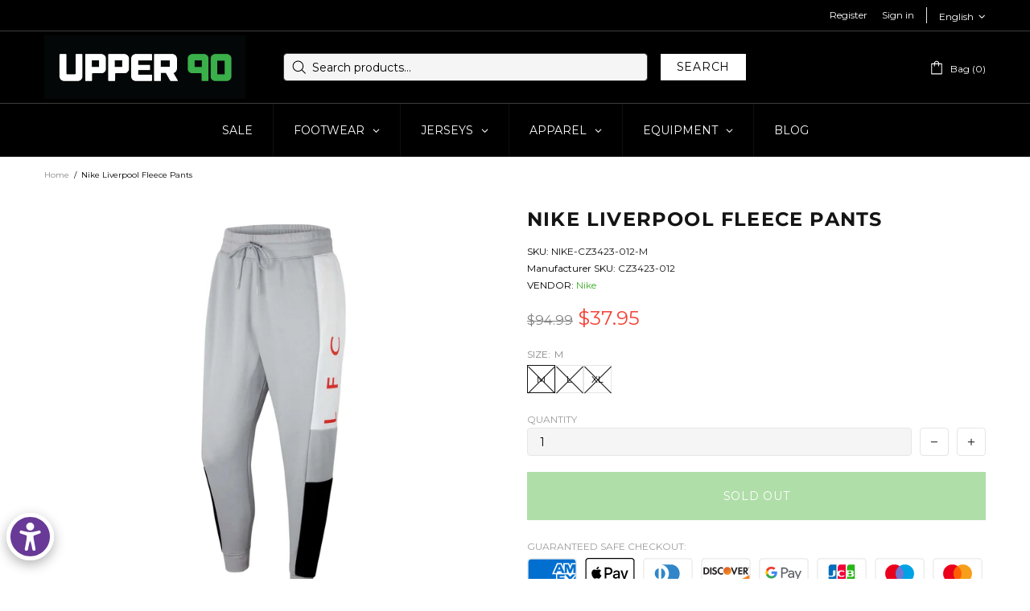

--- FILE ---
content_type: text/css
request_url: https://u90soccer.com/cdn/shop/t/29/assets/boost-sd-custom.css?v=1768891422800
body_size: -669
content:
/*# sourceMappingURL=/cdn/shop/t/29/assets/boost-sd-custom.css.map?v=1768891422800 */


--- FILE ---
content_type: text/javascript
request_url: https://u90soccer.com/cdn/shop/t/29/assets/boost-sd-custom.js?v=1768891422800
body_size: -674
content:
//# sourceMappingURL=/cdn/shop/t/29/assets/boost-sd-custom.js.map?v=1768891422800
